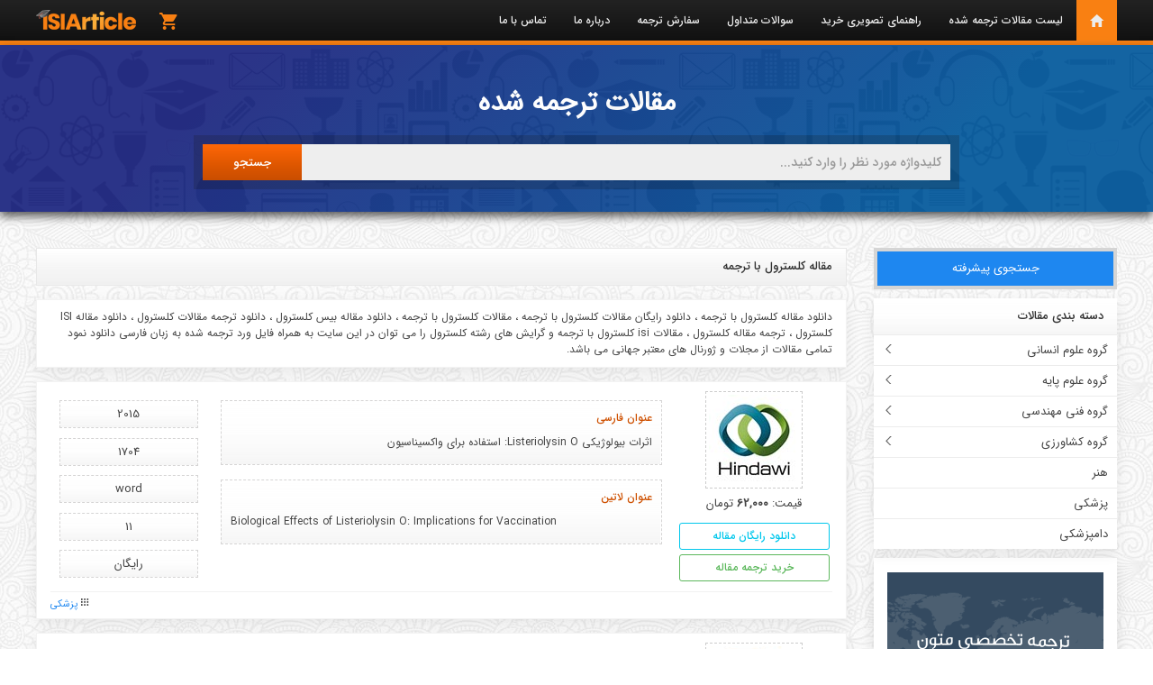

--- FILE ---
content_type: image/svg+xml
request_url: https://shop.tarjomeplus.com/images/telegram.svg
body_size: 516
content:
<svg xmlns="http://www.w3.org/2000/svg" xmlns:xlink="http://www.w3.org/1999/xlink" viewBox="0 0 240 240">
                        <defs>
                      
                            <linearGradient id="w" x1="0.6597" y1="0.4369" x2="0.8512" y2="0.8024">
                                <stop stop-color="#eff7fc" offset="0"></stop>
                                <stop stop-color="#fff" offset="1"></stop>
                            </linearGradient>
                        </defs>
                        <circle cx="120" cy="120" r="120" fill="url(#b)"></circle>
                        <path fill="#c8daea" d="m98 175c-3.8876 0-3.227-1.4679-4.5678-5.1695L82 132.2059 170 80"></path>
                        <path fill="#a9c9dd" d="m98 175c3 0 4.3255-1.372 6-3l16-15.558-19.958-12.035"></path>
                        <path fill="url(#w)" d="m100.04 144.41 48.36 35.729c5.5185 3.0449 9.5014 1.4684 10.876-5.1235l19.685-92.763c2.0154-8.0802-3.0801-11.745-8.3594-9.3482l-115.59 44.571c-7.8901 3.1647-7.8441 7.5666-1.4382 9.528l29.663 9.2583 68.673-43.325c3.2419-1.9659 6.2173-0.90899 3.7752 1.2584"></path>
                    </svg>